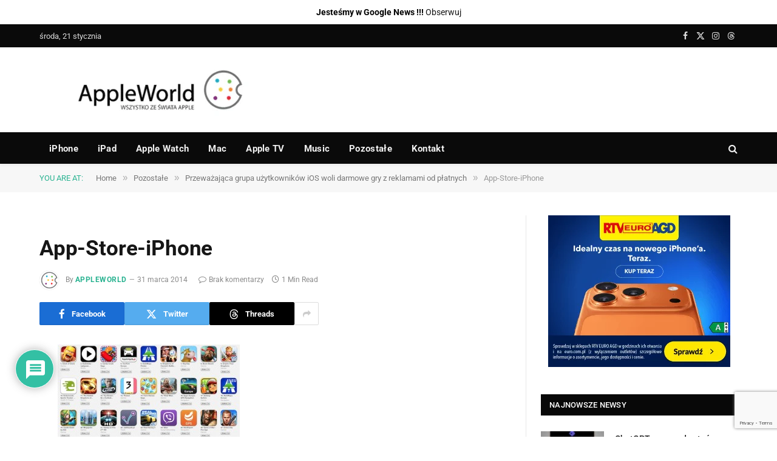

--- FILE ---
content_type: text/html; charset=utf-8
request_url: https://www.google.com/recaptcha/api2/anchor?ar=1&k=6LeSm8gZAAAAAKUb-gu1nKP9VLmloPf_M7-1g475&co=aHR0cHM6Ly9hcHBsZXdvcmxkLnBsOjQ0Mw..&hl=en&v=PoyoqOPhxBO7pBk68S4YbpHZ&size=invisible&anchor-ms=20000&execute-ms=30000&cb=br2i5itpp3t6
body_size: 48743
content:
<!DOCTYPE HTML><html dir="ltr" lang="en"><head><meta http-equiv="Content-Type" content="text/html; charset=UTF-8">
<meta http-equiv="X-UA-Compatible" content="IE=edge">
<title>reCAPTCHA</title>
<style type="text/css">
/* cyrillic-ext */
@font-face {
  font-family: 'Roboto';
  font-style: normal;
  font-weight: 400;
  font-stretch: 100%;
  src: url(//fonts.gstatic.com/s/roboto/v48/KFO7CnqEu92Fr1ME7kSn66aGLdTylUAMa3GUBHMdazTgWw.woff2) format('woff2');
  unicode-range: U+0460-052F, U+1C80-1C8A, U+20B4, U+2DE0-2DFF, U+A640-A69F, U+FE2E-FE2F;
}
/* cyrillic */
@font-face {
  font-family: 'Roboto';
  font-style: normal;
  font-weight: 400;
  font-stretch: 100%;
  src: url(//fonts.gstatic.com/s/roboto/v48/KFO7CnqEu92Fr1ME7kSn66aGLdTylUAMa3iUBHMdazTgWw.woff2) format('woff2');
  unicode-range: U+0301, U+0400-045F, U+0490-0491, U+04B0-04B1, U+2116;
}
/* greek-ext */
@font-face {
  font-family: 'Roboto';
  font-style: normal;
  font-weight: 400;
  font-stretch: 100%;
  src: url(//fonts.gstatic.com/s/roboto/v48/KFO7CnqEu92Fr1ME7kSn66aGLdTylUAMa3CUBHMdazTgWw.woff2) format('woff2');
  unicode-range: U+1F00-1FFF;
}
/* greek */
@font-face {
  font-family: 'Roboto';
  font-style: normal;
  font-weight: 400;
  font-stretch: 100%;
  src: url(//fonts.gstatic.com/s/roboto/v48/KFO7CnqEu92Fr1ME7kSn66aGLdTylUAMa3-UBHMdazTgWw.woff2) format('woff2');
  unicode-range: U+0370-0377, U+037A-037F, U+0384-038A, U+038C, U+038E-03A1, U+03A3-03FF;
}
/* math */
@font-face {
  font-family: 'Roboto';
  font-style: normal;
  font-weight: 400;
  font-stretch: 100%;
  src: url(//fonts.gstatic.com/s/roboto/v48/KFO7CnqEu92Fr1ME7kSn66aGLdTylUAMawCUBHMdazTgWw.woff2) format('woff2');
  unicode-range: U+0302-0303, U+0305, U+0307-0308, U+0310, U+0312, U+0315, U+031A, U+0326-0327, U+032C, U+032F-0330, U+0332-0333, U+0338, U+033A, U+0346, U+034D, U+0391-03A1, U+03A3-03A9, U+03B1-03C9, U+03D1, U+03D5-03D6, U+03F0-03F1, U+03F4-03F5, U+2016-2017, U+2034-2038, U+203C, U+2040, U+2043, U+2047, U+2050, U+2057, U+205F, U+2070-2071, U+2074-208E, U+2090-209C, U+20D0-20DC, U+20E1, U+20E5-20EF, U+2100-2112, U+2114-2115, U+2117-2121, U+2123-214F, U+2190, U+2192, U+2194-21AE, U+21B0-21E5, U+21F1-21F2, U+21F4-2211, U+2213-2214, U+2216-22FF, U+2308-230B, U+2310, U+2319, U+231C-2321, U+2336-237A, U+237C, U+2395, U+239B-23B7, U+23D0, U+23DC-23E1, U+2474-2475, U+25AF, U+25B3, U+25B7, U+25BD, U+25C1, U+25CA, U+25CC, U+25FB, U+266D-266F, U+27C0-27FF, U+2900-2AFF, U+2B0E-2B11, U+2B30-2B4C, U+2BFE, U+3030, U+FF5B, U+FF5D, U+1D400-1D7FF, U+1EE00-1EEFF;
}
/* symbols */
@font-face {
  font-family: 'Roboto';
  font-style: normal;
  font-weight: 400;
  font-stretch: 100%;
  src: url(//fonts.gstatic.com/s/roboto/v48/KFO7CnqEu92Fr1ME7kSn66aGLdTylUAMaxKUBHMdazTgWw.woff2) format('woff2');
  unicode-range: U+0001-000C, U+000E-001F, U+007F-009F, U+20DD-20E0, U+20E2-20E4, U+2150-218F, U+2190, U+2192, U+2194-2199, U+21AF, U+21E6-21F0, U+21F3, U+2218-2219, U+2299, U+22C4-22C6, U+2300-243F, U+2440-244A, U+2460-24FF, U+25A0-27BF, U+2800-28FF, U+2921-2922, U+2981, U+29BF, U+29EB, U+2B00-2BFF, U+4DC0-4DFF, U+FFF9-FFFB, U+10140-1018E, U+10190-1019C, U+101A0, U+101D0-101FD, U+102E0-102FB, U+10E60-10E7E, U+1D2C0-1D2D3, U+1D2E0-1D37F, U+1F000-1F0FF, U+1F100-1F1AD, U+1F1E6-1F1FF, U+1F30D-1F30F, U+1F315, U+1F31C, U+1F31E, U+1F320-1F32C, U+1F336, U+1F378, U+1F37D, U+1F382, U+1F393-1F39F, U+1F3A7-1F3A8, U+1F3AC-1F3AF, U+1F3C2, U+1F3C4-1F3C6, U+1F3CA-1F3CE, U+1F3D4-1F3E0, U+1F3ED, U+1F3F1-1F3F3, U+1F3F5-1F3F7, U+1F408, U+1F415, U+1F41F, U+1F426, U+1F43F, U+1F441-1F442, U+1F444, U+1F446-1F449, U+1F44C-1F44E, U+1F453, U+1F46A, U+1F47D, U+1F4A3, U+1F4B0, U+1F4B3, U+1F4B9, U+1F4BB, U+1F4BF, U+1F4C8-1F4CB, U+1F4D6, U+1F4DA, U+1F4DF, U+1F4E3-1F4E6, U+1F4EA-1F4ED, U+1F4F7, U+1F4F9-1F4FB, U+1F4FD-1F4FE, U+1F503, U+1F507-1F50B, U+1F50D, U+1F512-1F513, U+1F53E-1F54A, U+1F54F-1F5FA, U+1F610, U+1F650-1F67F, U+1F687, U+1F68D, U+1F691, U+1F694, U+1F698, U+1F6AD, U+1F6B2, U+1F6B9-1F6BA, U+1F6BC, U+1F6C6-1F6CF, U+1F6D3-1F6D7, U+1F6E0-1F6EA, U+1F6F0-1F6F3, U+1F6F7-1F6FC, U+1F700-1F7FF, U+1F800-1F80B, U+1F810-1F847, U+1F850-1F859, U+1F860-1F887, U+1F890-1F8AD, U+1F8B0-1F8BB, U+1F8C0-1F8C1, U+1F900-1F90B, U+1F93B, U+1F946, U+1F984, U+1F996, U+1F9E9, U+1FA00-1FA6F, U+1FA70-1FA7C, U+1FA80-1FA89, U+1FA8F-1FAC6, U+1FACE-1FADC, U+1FADF-1FAE9, U+1FAF0-1FAF8, U+1FB00-1FBFF;
}
/* vietnamese */
@font-face {
  font-family: 'Roboto';
  font-style: normal;
  font-weight: 400;
  font-stretch: 100%;
  src: url(//fonts.gstatic.com/s/roboto/v48/KFO7CnqEu92Fr1ME7kSn66aGLdTylUAMa3OUBHMdazTgWw.woff2) format('woff2');
  unicode-range: U+0102-0103, U+0110-0111, U+0128-0129, U+0168-0169, U+01A0-01A1, U+01AF-01B0, U+0300-0301, U+0303-0304, U+0308-0309, U+0323, U+0329, U+1EA0-1EF9, U+20AB;
}
/* latin-ext */
@font-face {
  font-family: 'Roboto';
  font-style: normal;
  font-weight: 400;
  font-stretch: 100%;
  src: url(//fonts.gstatic.com/s/roboto/v48/KFO7CnqEu92Fr1ME7kSn66aGLdTylUAMa3KUBHMdazTgWw.woff2) format('woff2');
  unicode-range: U+0100-02BA, U+02BD-02C5, U+02C7-02CC, U+02CE-02D7, U+02DD-02FF, U+0304, U+0308, U+0329, U+1D00-1DBF, U+1E00-1E9F, U+1EF2-1EFF, U+2020, U+20A0-20AB, U+20AD-20C0, U+2113, U+2C60-2C7F, U+A720-A7FF;
}
/* latin */
@font-face {
  font-family: 'Roboto';
  font-style: normal;
  font-weight: 400;
  font-stretch: 100%;
  src: url(//fonts.gstatic.com/s/roboto/v48/KFO7CnqEu92Fr1ME7kSn66aGLdTylUAMa3yUBHMdazQ.woff2) format('woff2');
  unicode-range: U+0000-00FF, U+0131, U+0152-0153, U+02BB-02BC, U+02C6, U+02DA, U+02DC, U+0304, U+0308, U+0329, U+2000-206F, U+20AC, U+2122, U+2191, U+2193, U+2212, U+2215, U+FEFF, U+FFFD;
}
/* cyrillic-ext */
@font-face {
  font-family: 'Roboto';
  font-style: normal;
  font-weight: 500;
  font-stretch: 100%;
  src: url(//fonts.gstatic.com/s/roboto/v48/KFO7CnqEu92Fr1ME7kSn66aGLdTylUAMa3GUBHMdazTgWw.woff2) format('woff2');
  unicode-range: U+0460-052F, U+1C80-1C8A, U+20B4, U+2DE0-2DFF, U+A640-A69F, U+FE2E-FE2F;
}
/* cyrillic */
@font-face {
  font-family: 'Roboto';
  font-style: normal;
  font-weight: 500;
  font-stretch: 100%;
  src: url(//fonts.gstatic.com/s/roboto/v48/KFO7CnqEu92Fr1ME7kSn66aGLdTylUAMa3iUBHMdazTgWw.woff2) format('woff2');
  unicode-range: U+0301, U+0400-045F, U+0490-0491, U+04B0-04B1, U+2116;
}
/* greek-ext */
@font-face {
  font-family: 'Roboto';
  font-style: normal;
  font-weight: 500;
  font-stretch: 100%;
  src: url(//fonts.gstatic.com/s/roboto/v48/KFO7CnqEu92Fr1ME7kSn66aGLdTylUAMa3CUBHMdazTgWw.woff2) format('woff2');
  unicode-range: U+1F00-1FFF;
}
/* greek */
@font-face {
  font-family: 'Roboto';
  font-style: normal;
  font-weight: 500;
  font-stretch: 100%;
  src: url(//fonts.gstatic.com/s/roboto/v48/KFO7CnqEu92Fr1ME7kSn66aGLdTylUAMa3-UBHMdazTgWw.woff2) format('woff2');
  unicode-range: U+0370-0377, U+037A-037F, U+0384-038A, U+038C, U+038E-03A1, U+03A3-03FF;
}
/* math */
@font-face {
  font-family: 'Roboto';
  font-style: normal;
  font-weight: 500;
  font-stretch: 100%;
  src: url(//fonts.gstatic.com/s/roboto/v48/KFO7CnqEu92Fr1ME7kSn66aGLdTylUAMawCUBHMdazTgWw.woff2) format('woff2');
  unicode-range: U+0302-0303, U+0305, U+0307-0308, U+0310, U+0312, U+0315, U+031A, U+0326-0327, U+032C, U+032F-0330, U+0332-0333, U+0338, U+033A, U+0346, U+034D, U+0391-03A1, U+03A3-03A9, U+03B1-03C9, U+03D1, U+03D5-03D6, U+03F0-03F1, U+03F4-03F5, U+2016-2017, U+2034-2038, U+203C, U+2040, U+2043, U+2047, U+2050, U+2057, U+205F, U+2070-2071, U+2074-208E, U+2090-209C, U+20D0-20DC, U+20E1, U+20E5-20EF, U+2100-2112, U+2114-2115, U+2117-2121, U+2123-214F, U+2190, U+2192, U+2194-21AE, U+21B0-21E5, U+21F1-21F2, U+21F4-2211, U+2213-2214, U+2216-22FF, U+2308-230B, U+2310, U+2319, U+231C-2321, U+2336-237A, U+237C, U+2395, U+239B-23B7, U+23D0, U+23DC-23E1, U+2474-2475, U+25AF, U+25B3, U+25B7, U+25BD, U+25C1, U+25CA, U+25CC, U+25FB, U+266D-266F, U+27C0-27FF, U+2900-2AFF, U+2B0E-2B11, U+2B30-2B4C, U+2BFE, U+3030, U+FF5B, U+FF5D, U+1D400-1D7FF, U+1EE00-1EEFF;
}
/* symbols */
@font-face {
  font-family: 'Roboto';
  font-style: normal;
  font-weight: 500;
  font-stretch: 100%;
  src: url(//fonts.gstatic.com/s/roboto/v48/KFO7CnqEu92Fr1ME7kSn66aGLdTylUAMaxKUBHMdazTgWw.woff2) format('woff2');
  unicode-range: U+0001-000C, U+000E-001F, U+007F-009F, U+20DD-20E0, U+20E2-20E4, U+2150-218F, U+2190, U+2192, U+2194-2199, U+21AF, U+21E6-21F0, U+21F3, U+2218-2219, U+2299, U+22C4-22C6, U+2300-243F, U+2440-244A, U+2460-24FF, U+25A0-27BF, U+2800-28FF, U+2921-2922, U+2981, U+29BF, U+29EB, U+2B00-2BFF, U+4DC0-4DFF, U+FFF9-FFFB, U+10140-1018E, U+10190-1019C, U+101A0, U+101D0-101FD, U+102E0-102FB, U+10E60-10E7E, U+1D2C0-1D2D3, U+1D2E0-1D37F, U+1F000-1F0FF, U+1F100-1F1AD, U+1F1E6-1F1FF, U+1F30D-1F30F, U+1F315, U+1F31C, U+1F31E, U+1F320-1F32C, U+1F336, U+1F378, U+1F37D, U+1F382, U+1F393-1F39F, U+1F3A7-1F3A8, U+1F3AC-1F3AF, U+1F3C2, U+1F3C4-1F3C6, U+1F3CA-1F3CE, U+1F3D4-1F3E0, U+1F3ED, U+1F3F1-1F3F3, U+1F3F5-1F3F7, U+1F408, U+1F415, U+1F41F, U+1F426, U+1F43F, U+1F441-1F442, U+1F444, U+1F446-1F449, U+1F44C-1F44E, U+1F453, U+1F46A, U+1F47D, U+1F4A3, U+1F4B0, U+1F4B3, U+1F4B9, U+1F4BB, U+1F4BF, U+1F4C8-1F4CB, U+1F4D6, U+1F4DA, U+1F4DF, U+1F4E3-1F4E6, U+1F4EA-1F4ED, U+1F4F7, U+1F4F9-1F4FB, U+1F4FD-1F4FE, U+1F503, U+1F507-1F50B, U+1F50D, U+1F512-1F513, U+1F53E-1F54A, U+1F54F-1F5FA, U+1F610, U+1F650-1F67F, U+1F687, U+1F68D, U+1F691, U+1F694, U+1F698, U+1F6AD, U+1F6B2, U+1F6B9-1F6BA, U+1F6BC, U+1F6C6-1F6CF, U+1F6D3-1F6D7, U+1F6E0-1F6EA, U+1F6F0-1F6F3, U+1F6F7-1F6FC, U+1F700-1F7FF, U+1F800-1F80B, U+1F810-1F847, U+1F850-1F859, U+1F860-1F887, U+1F890-1F8AD, U+1F8B0-1F8BB, U+1F8C0-1F8C1, U+1F900-1F90B, U+1F93B, U+1F946, U+1F984, U+1F996, U+1F9E9, U+1FA00-1FA6F, U+1FA70-1FA7C, U+1FA80-1FA89, U+1FA8F-1FAC6, U+1FACE-1FADC, U+1FADF-1FAE9, U+1FAF0-1FAF8, U+1FB00-1FBFF;
}
/* vietnamese */
@font-face {
  font-family: 'Roboto';
  font-style: normal;
  font-weight: 500;
  font-stretch: 100%;
  src: url(//fonts.gstatic.com/s/roboto/v48/KFO7CnqEu92Fr1ME7kSn66aGLdTylUAMa3OUBHMdazTgWw.woff2) format('woff2');
  unicode-range: U+0102-0103, U+0110-0111, U+0128-0129, U+0168-0169, U+01A0-01A1, U+01AF-01B0, U+0300-0301, U+0303-0304, U+0308-0309, U+0323, U+0329, U+1EA0-1EF9, U+20AB;
}
/* latin-ext */
@font-face {
  font-family: 'Roboto';
  font-style: normal;
  font-weight: 500;
  font-stretch: 100%;
  src: url(//fonts.gstatic.com/s/roboto/v48/KFO7CnqEu92Fr1ME7kSn66aGLdTylUAMa3KUBHMdazTgWw.woff2) format('woff2');
  unicode-range: U+0100-02BA, U+02BD-02C5, U+02C7-02CC, U+02CE-02D7, U+02DD-02FF, U+0304, U+0308, U+0329, U+1D00-1DBF, U+1E00-1E9F, U+1EF2-1EFF, U+2020, U+20A0-20AB, U+20AD-20C0, U+2113, U+2C60-2C7F, U+A720-A7FF;
}
/* latin */
@font-face {
  font-family: 'Roboto';
  font-style: normal;
  font-weight: 500;
  font-stretch: 100%;
  src: url(//fonts.gstatic.com/s/roboto/v48/KFO7CnqEu92Fr1ME7kSn66aGLdTylUAMa3yUBHMdazQ.woff2) format('woff2');
  unicode-range: U+0000-00FF, U+0131, U+0152-0153, U+02BB-02BC, U+02C6, U+02DA, U+02DC, U+0304, U+0308, U+0329, U+2000-206F, U+20AC, U+2122, U+2191, U+2193, U+2212, U+2215, U+FEFF, U+FFFD;
}
/* cyrillic-ext */
@font-face {
  font-family: 'Roboto';
  font-style: normal;
  font-weight: 900;
  font-stretch: 100%;
  src: url(//fonts.gstatic.com/s/roboto/v48/KFO7CnqEu92Fr1ME7kSn66aGLdTylUAMa3GUBHMdazTgWw.woff2) format('woff2');
  unicode-range: U+0460-052F, U+1C80-1C8A, U+20B4, U+2DE0-2DFF, U+A640-A69F, U+FE2E-FE2F;
}
/* cyrillic */
@font-face {
  font-family: 'Roboto';
  font-style: normal;
  font-weight: 900;
  font-stretch: 100%;
  src: url(//fonts.gstatic.com/s/roboto/v48/KFO7CnqEu92Fr1ME7kSn66aGLdTylUAMa3iUBHMdazTgWw.woff2) format('woff2');
  unicode-range: U+0301, U+0400-045F, U+0490-0491, U+04B0-04B1, U+2116;
}
/* greek-ext */
@font-face {
  font-family: 'Roboto';
  font-style: normal;
  font-weight: 900;
  font-stretch: 100%;
  src: url(//fonts.gstatic.com/s/roboto/v48/KFO7CnqEu92Fr1ME7kSn66aGLdTylUAMa3CUBHMdazTgWw.woff2) format('woff2');
  unicode-range: U+1F00-1FFF;
}
/* greek */
@font-face {
  font-family: 'Roboto';
  font-style: normal;
  font-weight: 900;
  font-stretch: 100%;
  src: url(//fonts.gstatic.com/s/roboto/v48/KFO7CnqEu92Fr1ME7kSn66aGLdTylUAMa3-UBHMdazTgWw.woff2) format('woff2');
  unicode-range: U+0370-0377, U+037A-037F, U+0384-038A, U+038C, U+038E-03A1, U+03A3-03FF;
}
/* math */
@font-face {
  font-family: 'Roboto';
  font-style: normal;
  font-weight: 900;
  font-stretch: 100%;
  src: url(//fonts.gstatic.com/s/roboto/v48/KFO7CnqEu92Fr1ME7kSn66aGLdTylUAMawCUBHMdazTgWw.woff2) format('woff2');
  unicode-range: U+0302-0303, U+0305, U+0307-0308, U+0310, U+0312, U+0315, U+031A, U+0326-0327, U+032C, U+032F-0330, U+0332-0333, U+0338, U+033A, U+0346, U+034D, U+0391-03A1, U+03A3-03A9, U+03B1-03C9, U+03D1, U+03D5-03D6, U+03F0-03F1, U+03F4-03F5, U+2016-2017, U+2034-2038, U+203C, U+2040, U+2043, U+2047, U+2050, U+2057, U+205F, U+2070-2071, U+2074-208E, U+2090-209C, U+20D0-20DC, U+20E1, U+20E5-20EF, U+2100-2112, U+2114-2115, U+2117-2121, U+2123-214F, U+2190, U+2192, U+2194-21AE, U+21B0-21E5, U+21F1-21F2, U+21F4-2211, U+2213-2214, U+2216-22FF, U+2308-230B, U+2310, U+2319, U+231C-2321, U+2336-237A, U+237C, U+2395, U+239B-23B7, U+23D0, U+23DC-23E1, U+2474-2475, U+25AF, U+25B3, U+25B7, U+25BD, U+25C1, U+25CA, U+25CC, U+25FB, U+266D-266F, U+27C0-27FF, U+2900-2AFF, U+2B0E-2B11, U+2B30-2B4C, U+2BFE, U+3030, U+FF5B, U+FF5D, U+1D400-1D7FF, U+1EE00-1EEFF;
}
/* symbols */
@font-face {
  font-family: 'Roboto';
  font-style: normal;
  font-weight: 900;
  font-stretch: 100%;
  src: url(//fonts.gstatic.com/s/roboto/v48/KFO7CnqEu92Fr1ME7kSn66aGLdTylUAMaxKUBHMdazTgWw.woff2) format('woff2');
  unicode-range: U+0001-000C, U+000E-001F, U+007F-009F, U+20DD-20E0, U+20E2-20E4, U+2150-218F, U+2190, U+2192, U+2194-2199, U+21AF, U+21E6-21F0, U+21F3, U+2218-2219, U+2299, U+22C4-22C6, U+2300-243F, U+2440-244A, U+2460-24FF, U+25A0-27BF, U+2800-28FF, U+2921-2922, U+2981, U+29BF, U+29EB, U+2B00-2BFF, U+4DC0-4DFF, U+FFF9-FFFB, U+10140-1018E, U+10190-1019C, U+101A0, U+101D0-101FD, U+102E0-102FB, U+10E60-10E7E, U+1D2C0-1D2D3, U+1D2E0-1D37F, U+1F000-1F0FF, U+1F100-1F1AD, U+1F1E6-1F1FF, U+1F30D-1F30F, U+1F315, U+1F31C, U+1F31E, U+1F320-1F32C, U+1F336, U+1F378, U+1F37D, U+1F382, U+1F393-1F39F, U+1F3A7-1F3A8, U+1F3AC-1F3AF, U+1F3C2, U+1F3C4-1F3C6, U+1F3CA-1F3CE, U+1F3D4-1F3E0, U+1F3ED, U+1F3F1-1F3F3, U+1F3F5-1F3F7, U+1F408, U+1F415, U+1F41F, U+1F426, U+1F43F, U+1F441-1F442, U+1F444, U+1F446-1F449, U+1F44C-1F44E, U+1F453, U+1F46A, U+1F47D, U+1F4A3, U+1F4B0, U+1F4B3, U+1F4B9, U+1F4BB, U+1F4BF, U+1F4C8-1F4CB, U+1F4D6, U+1F4DA, U+1F4DF, U+1F4E3-1F4E6, U+1F4EA-1F4ED, U+1F4F7, U+1F4F9-1F4FB, U+1F4FD-1F4FE, U+1F503, U+1F507-1F50B, U+1F50D, U+1F512-1F513, U+1F53E-1F54A, U+1F54F-1F5FA, U+1F610, U+1F650-1F67F, U+1F687, U+1F68D, U+1F691, U+1F694, U+1F698, U+1F6AD, U+1F6B2, U+1F6B9-1F6BA, U+1F6BC, U+1F6C6-1F6CF, U+1F6D3-1F6D7, U+1F6E0-1F6EA, U+1F6F0-1F6F3, U+1F6F7-1F6FC, U+1F700-1F7FF, U+1F800-1F80B, U+1F810-1F847, U+1F850-1F859, U+1F860-1F887, U+1F890-1F8AD, U+1F8B0-1F8BB, U+1F8C0-1F8C1, U+1F900-1F90B, U+1F93B, U+1F946, U+1F984, U+1F996, U+1F9E9, U+1FA00-1FA6F, U+1FA70-1FA7C, U+1FA80-1FA89, U+1FA8F-1FAC6, U+1FACE-1FADC, U+1FADF-1FAE9, U+1FAF0-1FAF8, U+1FB00-1FBFF;
}
/* vietnamese */
@font-face {
  font-family: 'Roboto';
  font-style: normal;
  font-weight: 900;
  font-stretch: 100%;
  src: url(//fonts.gstatic.com/s/roboto/v48/KFO7CnqEu92Fr1ME7kSn66aGLdTylUAMa3OUBHMdazTgWw.woff2) format('woff2');
  unicode-range: U+0102-0103, U+0110-0111, U+0128-0129, U+0168-0169, U+01A0-01A1, U+01AF-01B0, U+0300-0301, U+0303-0304, U+0308-0309, U+0323, U+0329, U+1EA0-1EF9, U+20AB;
}
/* latin-ext */
@font-face {
  font-family: 'Roboto';
  font-style: normal;
  font-weight: 900;
  font-stretch: 100%;
  src: url(//fonts.gstatic.com/s/roboto/v48/KFO7CnqEu92Fr1ME7kSn66aGLdTylUAMa3KUBHMdazTgWw.woff2) format('woff2');
  unicode-range: U+0100-02BA, U+02BD-02C5, U+02C7-02CC, U+02CE-02D7, U+02DD-02FF, U+0304, U+0308, U+0329, U+1D00-1DBF, U+1E00-1E9F, U+1EF2-1EFF, U+2020, U+20A0-20AB, U+20AD-20C0, U+2113, U+2C60-2C7F, U+A720-A7FF;
}
/* latin */
@font-face {
  font-family: 'Roboto';
  font-style: normal;
  font-weight: 900;
  font-stretch: 100%;
  src: url(//fonts.gstatic.com/s/roboto/v48/KFO7CnqEu92Fr1ME7kSn66aGLdTylUAMa3yUBHMdazQ.woff2) format('woff2');
  unicode-range: U+0000-00FF, U+0131, U+0152-0153, U+02BB-02BC, U+02C6, U+02DA, U+02DC, U+0304, U+0308, U+0329, U+2000-206F, U+20AC, U+2122, U+2191, U+2193, U+2212, U+2215, U+FEFF, U+FFFD;
}

</style>
<link rel="stylesheet" type="text/css" href="https://www.gstatic.com/recaptcha/releases/PoyoqOPhxBO7pBk68S4YbpHZ/styles__ltr.css">
<script nonce="_P7B1GJeC9ogehjaihfZNw" type="text/javascript">window['__recaptcha_api'] = 'https://www.google.com/recaptcha/api2/';</script>
<script type="text/javascript" src="https://www.gstatic.com/recaptcha/releases/PoyoqOPhxBO7pBk68S4YbpHZ/recaptcha__en.js" nonce="_P7B1GJeC9ogehjaihfZNw">
      
    </script></head>
<body><div id="rc-anchor-alert" class="rc-anchor-alert"></div>
<input type="hidden" id="recaptcha-token" value="[base64]">
<script type="text/javascript" nonce="_P7B1GJeC9ogehjaihfZNw">
      recaptcha.anchor.Main.init("[\x22ainput\x22,[\x22bgdata\x22,\x22\x22,\[base64]/[base64]/MjU1Ong/[base64]/[base64]/[base64]/[base64]/[base64]/[base64]/[base64]/[base64]/[base64]/[base64]/[base64]/[base64]/[base64]/[base64]/[base64]\\u003d\x22,\[base64]\\u003d\x22,\x22w4/ChhXDuFIXMsO/wrdfVsO/w6DDtMKpwqtUK30DwobClMOWbgJcVjHCthQfY8O2S8KcKWJTw7rDswzDg8K4fcONcMKnNcOtSsKMJ8OTwr1JwpxFMADDgDYJKGnDsSvDvgEywrUuASV9RTUkJRfCvsKwasOPCsKmw7bDoS/CgxzDrMOKwqLDrWxEw6jCgcO7w4QLJMKeZsOHwo/CoDzCjR7DhD8HTsK1YHLDjQ5/IMKIw6kSw4xiecK6QAggw5rCoRF1bzs3w4PDhsK5Dy/[base64]/[base64]/DkcOMw5PCqTzCpMO0SFLDsWDCmBXCqxpUFMKJacKRWsKUXMKTw6J0QsKGdVFuwrpSI8KOw5HDsAkMFXFheWIWw5TDsMKNw7wueMOKFA8aVTZgcsKTCUtSEj9dBS9RwpQ+f8Onw7cgwq3CtcONwqx0ZT5FHsKew5h1wpjDn8O2TcOBQ8Olw5/CgsKdP1gxwqPCp8KCAMKgd8Kqwr7CosOaw4pMc2swfcOyRRt8L0Qjw6nCisKreEZTVnN3McK9wpxtw4N8w5Y8wqY/w6PCk2oqBcO3w6QdVMOEwq/DmAILw4XDl3jCusKmd0rCvsOQVTg6w75uw51Fw4paV8KMVcOnK2/Cv8O5H8KjTzIVf8ORwrY5w6BLL8OsXHopwpXCoEYyCcKPPEvDmnzDsMKdw7nCqVNdbMKkD8K9KDDDl8OSPQDCr8ObX0rCn8KNSUDDssKcKz7CvBfDlyPCtwvDnUnDhiEhwrfCiMO/RcKPw4AjwoRewqLCvMKBJGtJIQ5jwoPDhMKkw4YcwobCm2LCgBETAlrCisKXTgDDt8K0BlzDu8Khe0vDkQ3DpMOWBQDCvRnDpMKMwodufMOZLE9pw51dwovCjcKMw5x2Czk2w6HDrsKKCcOVwprDrMOMw7t3wpUvLRR/Mh/DjsKdLT/DqsO1wrPCq1vCiRLCoMKBDcKhwp5zwoPCkVpNIggsw7rChRjDhsKqw5bCpEYKwps/w7loQsOiwpLDgsOEBcKLwrcnw7pjw6g5cX9MNDXCvHvDs2rCtMOeMMKhOxg8w6g2OMOISSVww4zDhsKqYELCp8K1KWEUasOCfsOWGGTDgEZPw6VBPFbDuVowK0HCiMKNOMOnw6/Dp1MLw7UmwoA+wqLCuzJZwrLDhsOTw4hJwp7DgcK1w5kufMOcwq3DqTk8TMKbaMK5WzAwwqJqYwnDrcKOfMK9w5Y9UMKgWFTDpEjChcKWwq/Cn8K6wropHsKHecKdwqLDjMONw61qw5XDjRfCq8O7wrIaEiBmMjwiwqXCjsKBTcOuVMKfC2vCji3ClcOMw44nwr4uNMOZSDtvw5vCusO1SHVveAvCp8K+Ol3DvW1hbcOOLMOaZl4Bwp/DgcOhwpzDjAwoQsOWw7TChsK8w48rw79ywr15wr3DoMOmYsOOAsK0w4cYwogZAsKycTR/wpLDrRUQw5LCgB4kwpnDpH7ChU05w5DCtcOxwqgKCRfDjMKVw7wFOcKEU8K2wpdSIMKANRUrXH3CusK2VcKFZ8O8NTIEDMOlKcOHcmx3byvCtcOuwodoBMOCHQs0STEowr3DqcO+T0DDnCvDhgrDnjzDo8K8wococ8OUwp/CkmvCuMOuUQLDpl8CWQlNUsKUV8KPQTbDjy9bw6kgEjbCocKXw6nCkMOEDzIew7/[base64]/[base64]/[base64]/Cpl8Rw7XCm1PDqhrCpcOoIhfCt0sdw4rCglJhw4nDgMKxwoXDgB3CicKLw4Fgwr7CmGXCu8KNBTsPw6PDjQ7Dm8KgUMK3R8OGagnCsQBHTsK4TMOoCA7CtMOgw59IBSHDq0gZGsK7w7/DmsOELMOqCMK/KMK4w4TDvGrCuhrCoMOzesK2w5FzwrvDtE1gVRbCvAzCmFAMXFVfw5/DnVTCmcOMFxXCpsKJccKdXcKCbj/[base64]/Ds352wqnDsxLDscOrXUszB8ODw4PChMKRw5cbOMKow4LCtRPDpD7DlV4/w7NAal8/w59rwqwNwoAsGsOsSxTDpcOkcALDpUbCsF/[base64]/[base64]/DgcKJw4UYw5MCw6wyw78AwpXDmAtLw7HDhsKESmRSw6QMwoN5wpI4w40EWsK7wpnCvSpyM8KjCsOpw4fDqMKVGRfDvknCocOoRcKHJ0fDp8ODw4/DuMKFH0XDtFs3wr0ww47Cu1BSwo9uZADDkcKYP8OXwobCkgwswrkQfzvCjTDCoQ4FHsObAQfCgynDkFnDssKXfcK/ekjDvMOiPAwOWsKIXU7Ch8KaasOSdcO8woEbbh7DmsKlXcOKEcOuw7fDscK2wqfDnFXCtWQDMsOza0/DksKCwotRwr3CpMKdwqTCmzgBw4EWwr/CqEHDtSJVAC9uPMO4w73DvcOmLMKkfcOxasOUXSNEfytoAcOswoBqRhXDsMKbwqXCsnN+wrTCiUsQd8K6HDDCisKVw6XDmMK/Zw1sTMKFKGDDqlA9w4/DgsKFN8KOwovDpxrCuxDCvGrDkQPChcOjw7zDo8K4w7sswrrDrH7DicKnADl/w6YZw5HDt8Okw6fCpcOiwop6wrvDiMKiJWbCpWLCs3EnEsOVcsOhFW9kNlXDnn1lw6k1wqPDtEkswr4/w5NvCx3DqMOyworDpsOVCcOAHcONVnHDtUzDnGPCpcKTDFTCosKfDx0swrfCnzPCucKFwpPCmzLCpnMFwr8DUcO6VgoMwr4nYD/DmcKiw4lbw74JZhfDqVBLwpIKwrzCt0nDlMK0woV2cBnCtAjCicKxU8K7w7ZYw48jFcOVw5/ClVbDoDzDr8OvasOZeirDlgMxDcOQOwhEw4fCqMO5VRHDq8ONw5JOWCfDqMKzw7/DnsOfw4pKP2/[base64]/Dt8KRYU7DmxpjScOYwpDCqSnCpsK4w6xNBzjCkMK1w5nDu3A7w5DDjHLDpsOfw4PCsCPDulTDpcKHw59QAsOiHsK7w45ERkzCsWUwLsOQwqcpwqvDp3vDj1/Dg8Opwp7DmWDCscK5w47Di8KjVXRnDMKNwrLCm8KuT0bDulfCvsKJdVHCmcKbdMOIwpfDoCTDk8OewqrCkzFww5gnw5zCksOCwq/CtjZ3dhHDvmDDicKQNcKUBgNpOioUKcKBwqRbwqLChFoPw49Mw4NmGnFQw5kAGyHCnELDlzB5wrlZw5DCvsK+XcKXCwIWwpLChcOWIA1awqQAw5RMZjbDk8OHw4AIb8KhwpzCihRoM8OjwpDDoVIXwoA2CcO5cl7CoF7Cm8OEw7RNw5HCl8O5wr3Co8KYLy3DrMK/[base64]/DucOdfsKDwo/CgXrCh8O2NzcDJ8KCw5HCpicePADCh3TDiT0RwrXDgsKpOU/DtDxtUMO8wozDoX/DrMOkwp1Owp91dRlxPSNWw5TCssOUwpdZBT/DklvDiMKzw4nDlRLCq8OGCQbCksKvEcKCFsKvwozCpVfCjMOMw4LDrDXDjcO2wprDrcKGw6UXw74iZcOvQRrCpMKHw5rCrVzCvMKDw4vDpCkQEMO/w63DjyfCsHzClsKUK0jDqzTCisOPTV3ClwcrW8KLw5fDnQITLyjCtcKGwqcNeklvwo/DqzjCkXFbKQZgw4PDuVoYajkeKijDpAN4wobDmw/Cum3DrsOjwrXDjFthwo5ob8KswpPDg8OtwpzDkXwFw7F9w57DhMKEFHUEwpPDq8OnwoPChCHCj8OYIjQkwqB8fFEVw4nDsigfw6F7w4EFW8KbdFo/[base64]/CljpawrfCuzFGdcODwqcpR1/Dr8KMWXrDqsKiV8KZNcOHOsKqO17CusOkw4bCu8Osw4fCuQBnw7dBw5NDw4ITQ8O/w6QyDmHDl8OTSmnDuTghBF8NaiDCp8OVw73CucO0wpfCoVXDmw1ePynDmF92EsKmw5vDrcOEwozDm8OSAMK0YzvDhMKww4AhwpV/BsOuCcO3S8KKw6ROBFIRYMKlWMOuwqPCo2tQA23DlcOAfjhFV8KjUcOBFAV1DsKDwoJzw6RQDGfCs21Twp7DuS92XhVew7XDvsK2wotOKHbDucOcwosfTC9xw6NVw6lpI8OMcgrCgsKKwqfCrx0/[base64]/CuXkSw6PDpcKlwo4gB1jDo1XDrMOIA3TDksOXwoBJMcOcwrrDnzgbw5U9wqDCh8KQw59bwpVyIkrDiGwgw5FcwonDs8OYGEXCoXRKY1rDuMO2wokVwqTCmgbDlcO5w5DCoMKFPWwQwq9Yw58cNMOIYMKdw4zCisOIwr3CvcO2w6ccUR/[base64]/[base64]/DjxoVR8KuEhDCvELCkxI4w7dCw4nCgwTDqFjDiH7CoBMiSsOmGcOYKsO+QCHCk8OVwoEew73Cl8Omw4zDocOawpbDn8K2wq7DtcKsw58pUghFU3LCocKYLWV4w5wlw6AzwpbDhRDCusOQG0TCt0jCoQ/CjypBQi3Dmi4Jb3U4woMmw6YSdTDDrcOAw6/DqcOkNjV2w6ZwEcKCw7sRwpF4ecKAwoPDmU8Ew7gQwrbDhhQww5Z1woXCsgPDnVnDrcOIw4DCu8OIL8OvwoPCjmo4wo5jwrBnwpIQO8O1w58TVmBvVA/DtVfDqsKGw7zCqUHDm8KzQnfDrMKBw7PDlcOswofDo8OEwp07wplJwpNnWWNaw48FwrI2wo7Dg2vClkVEBwFRw4HCiytZw6/[base64]/[base64]/DvE4Uwr3DpsKKwr5FRcOvNETCg8KjSw7Dsy4Nw7JQwop1Wg3CoCpew4bCl8OpwpIpw7R5wpXCs20yXMK2wq5/wrVgwqljUxbCt27DjAt4w7zCrsKQw6zCiG8swqQ2MgnDjU/DuMK3fMOpwpXDnzLCpMOIw40twrIKwrVsDXDCgH4FE8O/wqQqc1bCqMKYwoxjw7I4MsKcdMK7DhhAwrhWw4pMw6Arw6RSw4lgwovDscKOFcKyUMOCwqxeRcK/asKwwrd8wrzCmsOvw4LDo07DucKlRSYFbcKSwr/DusOYc8Oww6nCjBMEw6wAw6FqwrfDuXXDrcKQaMO6eMK+ccOPI8OvFcOew5PCt2nDtsK9w67Cv27Dq0nDuCnCvlHCpMOVwoVDScOmEsK6fcKYw4xhw79bw4EJw4Rhw6kAwoFoI35BFsKdwqIIw4XCmwEtFC0Cw67Chnsiw7dmw6MRwrXCtcO7w7fCkDc/w4sMP8K2PMO5EMKJY8KjaxnCjhVebQBTwoHCq8Oqe8KFFCLDocKRbcOLw4ROwp/CjVfCj8OswpzCtwjCu8KXwr/DsHrDvUDCs8O8w5bDqsKmOsOENMKFw6dwOsKywog0w6/[base64]/MMOnw6jDkMKIw4fChcKiwqXDqDTCpcO/HMK6HsKiXcORw7kdPMO3wokJw5h1w7g1d2XDl8KQTcOFDg7DmsOQw7rCsHkIwoggBkoEwoPDuzHCiMKZw48FwpZbE2fCh8ONesOcVzgzIcOdw4bCkELDqFzCrcKyeMK5w75nw5bCiw4Nw5MHwofDhcO9UR07w6BxQsKoLcOMKnBkw4nDscOUQ3NrwoLCg0Mvw7pgTcK/wowew7lPw4w5DcKMw5sbw4U1YCJMSsOGw48Lw4XDjns7NXDClCsFwqzDpcOWwrUuwqnCggBZXcKxFcKAf2V1woZ0w7HClsOMPcOFw5czwoEKJMK1w4EAU0lDP8KBDMKLw6/DtsOwFcOXWj/Ds3V/OzwPXDVKwrTCqcOfCsKCJ8O/woLDpzDCiFzCkAQ6wohsw6rDllwNIE1pY8O+WDV/w5HDiH/CkcKqw4F2wrXCmMK/w6nCsMKSw6kCwrnCsHZww6/Cg8KCw4DDosO2wqPDlz0JwpxSw6DDi8OtwrPDvULCnsO4w5FdDiI7RVPDlloQTEzDqEHDlw1LacKsw7fDvG/Cl0xEOsK8w7NMCMKFLQTCqcKcwrpzKsOAeiHCs8O3woHDoMOcwoDCvyTCh18+axUkw4bDu8K5H8KzcV8Dd8Oqw6xbw4/CsMOfwp3Dm8KnwoHDgMKMDlnCo18PwrEWw6PDvcKBfDnCjD9qwoQfw4XDtcO4w63DnkZ9woPDlzAkwq5sD2fDg8Kow4XCrcOHDn1vb2kJwobCnMOlJHLDvRkXw4bCuXITwqfDjsKifkzCmEDCt1/Con3CmsKURcKewpkhC8K4YsOmw58NYcKHwp1iEMO7wrAkWDLDssOrScOjw5wLwppBMcOnwpHCusOsw4bCscOEXQosVV1cwrUNXUzCnUVSw4jCu0twcUPDq8K/GBMFBmjDvsOiw6wEw5rDjWnDgWrDtT3CvcKYXj0jOHs5LXguSMKgwqlnAg5neMOnbsOwPcOiw4whf1QjCgM6woDCnMOKaQ4LID3CkcKcw4YcwqrDjhpSwrgkAxlkdMKAwodXasKhEzp5wrbDpMOAwqQAwqtaw68RXsKxw6jCicOkYsOodGBbw7/CgMO9w5fDnVzDhwHCh8K2TMOWE0o4w5PCr8K/wqMCNiJZwp7DpnfCqsOaWcKDwrxIWzDDqCPCq0BMwoZOJxNjwrtuw6HDoMOHPGrCsAbCqMO4fwXCoDvDusKlwpllwojDr8OAKWPCr20QMDrDh8OMwpXDhMO4wrZzV8OAZcK/[base64]/DsOMw4EBGFAywoMrasK+wpDCocOxYh7CvMKOwqtWcjDCiCduwrdnwploC8K1wqLCvwtNT8Omw4kTwrTCjiXCncOHSsKzJ8OOXkjCpCXDv8ONw5TCsUk1UcOlwp/CksOSPCjDv8Khwps5wqDDvsOOEcOQw4TCtcK2wqXCjsOmw7LCkMKYfMO8w7/CvG5LGmHCpcKiw4bDgsOIFiQRLMK4dGRvwrogw4jDvcO6wonChXbCi00Hw5paIcK2BcOzGsKrw5Y+w4zDt1htw79kw5/Do8Oswrs9w512wonDt8KjZBsjwqtzHsKdaMOVXsOwbCvDtw8vWMOdw57CjcKzwrd8w5EOwqZrw5ZowpkKIgTDiFgEV2PCv8KIw7cBA8O9wpwkw6PCpBLCmwoGw6TDrcOYw6QHw7MzM8OKw48NEkttZsKJbT/DljDCgsOxwr9AwoFlwrTCiArCpyYCXGQADcOtw4HCqMOow6dtaEMGw7c2JkjDqWoDMVE5w49kw6tkCsOsEMKlNCLCmcOib8OtKMKjZWrDpQxhdzYHwrp0wo5qPR0OZVo6w4/[base64]/az0+GMKjwrN4w5/[base64]/[base64]/CpsKcw4zDn8KtMwjDucKJPx3DpWPCrUXCjsKJwqgJWsOHC31/E1R9NXRuw4bDuxdbw7XDsH7CtMOPwqM3wonCvUovegHDhEVmH0nCmW8uw4wvWjvCv8Ofw6jDqAxtw7Rjw6HDmMKcwoXCqn/CtMOAwq4qwpTCnsOOecK3ERU1w6A/LcK9YMKdQyBHU8Kfwp/CtjTDvVVJwoR+I8KawrPDscO3w4p4a8O3w7/CuFrCmFIVXmoCw6l6DWfCjsKGw75POgBGel1ZwpVRw60ND8KxBRBawrIYw5RvVRrDqMOUwrdUw7fCm2lPRsOhR31cSsO8w7fDlsOgIcK4XcO8XMO8w7QbClZfwoxRfmDCsAbCscKVw5Y/wpcSwrZ5EQ/ChcO+RzY+w4nDnMK6w591wo7DlMOCwo8aLisOw6MxwobCgcKGcsOxwo9wUsKyw6cXCsOIw5hRCQ3CngHChxrCm8KOd8Otw73DjRAnw5QLw7UQwpdMw59pw7ZfwqEuwpzCqjbCjBXChjTCtkAcwrdRW8KWwrJENzIcAnMxw69vwoAnwoPCqXxoNcKyX8K0fcO9wr/Dk0RwS8OQw7rCh8Ohw5PCncK2wo7DslVxwrUHPDDCocKtwrVPM8KgfEB6wqAkasO5wrHCvmsIw7nCuGnDhsO5w7AZDRHDo8K8wqYydTjDkMOsLsOWVMOjw7Mbw6cbC0/[base64]/[base64]/DusKtd8OaYCk+w5PCiVnCvUB8L8KPfxdFw4PCm8KZwrvCnGFxw4ZawoTDun3DnBLCpMOPwoPClRxCVcKmwrnClA/ChDk0w7hiw6HDkMOnPz9Gw6g8wobDkcOuw55MEk7DjMOMDMO/CMKYDmQSdCwJR8Oew7UeExLCi8KuY8KGaMKtw6bDmsOZwrVqOsKxEcKiEURgVcKlcsK0GMKaw6g3DcOVw7TDocK/VG/[base64]/wrw2w48Dw6goYD3DnHoyI8OxwpnCnRPChgJrIBTCpcOfScKdw57Dj1LDtyhTw4MQw77CuTbDqxvCpMOWCcOewqkzPV/CosOtEcKkMsKJXsO8QcO1EMKkw7zCqFgow5ZQcBcEwo9Rw4EXNFgHH8KOLMK2w4nDm8K2c1/Csy1sQz7Djw7CjVfCocKkYcKXTRrDggNNMsK2wpbDgsODw7M2UmtkwpsEWh3CiXFiwrRXw7V2wovCvGPDpMOgwoLDj0bDpnVFwpPDi8K7eMONHWXDusKcw5s7wrLCgnEMXcKtHMK9wosXw7MswqEtL8KLRDU/wonDoMKcw4DDlEnDvsKSw6M+wpISVXtAwopKKnduZcKFwpPDtG7CuMO8CsOTw59/wojDm0FCwp/[base64]/DqcOxw4podMK0w5XDnAREGMKGwr3CtnHCuMKIcVtkf8OTDsKFw5tpJsKRwp8hdSU8w6kPwqwgw43CqRzDq8OIOid7wpA7w7Vcwp1Aw5cGM8Kie8O4acKBwo8kwogmwrfDvmcuwoJqw5LClyHCmCEGVQ97w4J0PsOXwp/[base64]/DncOhIcOMwpJTJyXCjWfCrB5Fw6rDsgbDj8OwwrZTGTR9HTJiAyg2GMOnw74meU3DqcOFw5LDicOOw6rDkWXDpcKyw7zDrcOEw5MwS1/DgkMEw6HDkMOQAMOCw7vCsjDCmUdBw7sUwpRAaMOjwq/Cv8OxVilNNCfDpRQJwqrDhsKhw7l8byfDiVcBw6VwRsODwpHCm3cHw79bc8O3wrgAwrIrUT9vwogALhcZLDLChMK3w7s3w5XCs1FnBsKiRsKUwqQUOR/ChyAdw7QyRsOEwr5KEh/DiMOEwr8/[base64]/DgMKTCsKYwrjDtg9GbETDncOZw7A2woplwoQuw6zClBEDUDpIAEJtR8O/[base64]/DhmhiBQxrDcKtecKkwpbCn1o2KjTCrcKqw4DDjy/DusKaw7LCsBpfw5F6esOLETxRdcO2Y8Oyw77CqzLCuVQ/I0DCscKrMD9zVl1Ew6/DiMOcEcONw60Nw48NHmh5esOaQcKvw67DnMOaGMKjwoo+w7PDkynDo8Osw7bDsl0Uw7k+w4PDq8K8d0kNBMOhEcKhc8O8wp52w603Ig3Dh1EOVcKxwqcTwoTDszfChRDDuTzCksO4wo/CtsOQWAo7U8KSw7PDssOLw5rCosK6MmTCuG/Ds8OJZMK7w793wpPCncOhwrgDw6hTR24sw6/Di8KNPsOyw4gbwpfDsUrCuFHClsOmw6zDrcOyUMKwwpk2wpjCm8Oww59uwrLDqgrDghDDoEIzwqvCmi7CqWVJEsKlUcKkw7Z4w7vDo8OEHsKUCVltVMOhwrrDtsO9w5bDgcKew5TCtcOnOsKeTTDCgFfDksOKwrLCo8Ojw5/[base64]/w7s0wpHCrATDvSRyDsKzwqTCr8K4w5Y3TsOvw7vCr8OiEEjDjT3DlTLDlAsFdGHDqcOuwqNxGk7Dr1RzNHACwqc5w6/CpEl1MMOrw6ZKIsOheR4vwrkAMcKIw78mwpRWGE5FTMOUwp9lZ17DmMKXJsKww5sFK8OiwqEOXGbDq2fCkl3DkjvDgE9iw7wvXcOxwromw58vWBjCmcOrF8K6w5vDvWHDgz1Mw7nDjkTDnkzDucKmw6zCo2lNfS/CqsOWwpMuw4ghNsKWbGjCmsKsw7fDpRUIXW/ChMO9wq1ACmDCvsOsw7lcw7PCucObfHpZdMK9w5NSwoTDjcO5esKnw7rCucKnw5FGWk9vwrzCkCbCqMKzwoDChcKVEMO+wqvCkDFUw7jCh2YEwpXCvV4swoktwoPDgmI+wq5kw6bChsKSJjnDh1HDniTDt1hHw4zDtknCvSrDox7DpMKRw5PChwUlV8O/[base64]/DiMOsDMO4w73CjsOkRsK8O0PDpCLDvxfCvzfDkcOiwqjDk8Ojw4jCjCpxPCB0bcK9w7bCijpXwoVtegjDtGbDhMO9wrDCrSHDlF7CrMK+w77DmsKkw57DiiQ9D8OnV8OrIDXDlCXDh2PDl8KZazXCrhlCwqJWw77CvcKxCVh/[base64]/[base64]/Coz7Dr8KQZkwNwo9+w7knw7LCim5jw53CvcKAwosuH8OFwpPCtQANwrB4Rk/[base64]/N8OwQMK/[base64]/[base64]/DtcOow7HDucK0fsOjJ8Oaw4hIwpk2OXl1ZcOoVcO/wrATX3JaM1oPOsKuZVlLDgTCgsKVw54mwogfGzTDjsOvUsOiJ8Khw4/DqsKXIwppw5vCtA8IwphAFcKlX8KvwoPDu1jCscOwccO6wqFefjfDvcOFw75Xw44Yw7vCmsO+ZcKMQzJ6Q8K6wrfCmsO6wq8ddcOMwr/CpsKtSHxLd8O0w4tHwqUET8OJwokxw7EJAsO5w6FTw5B4VsOjw7wCw5HDg3PDg0TCkMO0w4ldwoHCjBbDmFstasK8wqAzwqHChMK8woXCmEXDqMOSwr1zT0rChcO5wqXDnGPDh8O7w7DDnR/[base64]/[base64]/w7VdMVXDt8OBw5xyQmN6QsKLwoNlAsKTwplvM2RTOwDDowgkBsOjwo5bwqzCuiTClcKCwq92bsKpYX4qIlE6wrzDh8OiQcKWw63DsyRzaXPCgk8uwq5uwrXCrUVZTDg1wobCtg8PdXAROcO/EcOfw7I1w5TDkD/[base64]/DnMKqw5h2wpVrDsOrMcKSw4p+wr/CtFwIcH8hKsOgFw14fMKvNCDDrghOVkgPw53CnsOnw7XCnMKOQMOTUcObUH9Ew4NYwrHChFwjRMKlUFzCmknCgsKxCXHCq8KTcsOefQNnH8OuOcOxZnnDm3E5wrM1w5EbbsOKw7LCssOGwqjCpsOJw5AnwrVBw5rCgD/CtsOEwoXCvzjCv8OiwpEbesKrMgzCjsOfPsKIbMKNw7fCjDHCscK6ccKUGhkww5TDtMK+w75AHMK2w7PCoQnDm8KiLcKvw6Jew4vDrsO0wqTCkw02w6oiwovDm8OaIsK5w7rCl8KhTMOvFw1+w79iwpNfw6LDkTTCsMKgCDMWw4vDvsKkUigkw4/[base64]/CunI7O8OsYgHDsCNvw7nCs8O5QsO7w6jDryHDj8KvwpYlQ8KVwpXCssK6XRhPNsKGw7DDoSQGOB9zw7jCk8ONw69JQGjCucOow4zDjsKNwoHCqRkXw7NBw5DDkw3DssOhZG5EOUkxw7lZO8KTw7RuVl7DhsK+wqfDmn0LHsKmJsKuw7cKw7ZyG8K/[base64]/wqLChxTCg8OfAD4jw6tieGdiwoLCh8OGMxfCmFc8RMO3cMKXFcKod8O8wolvwoLCriZNNWjDgSfDi3fCgUVPVsKlw6xlDMOSOFwhwrnDnMKRBXBad8O7BsKNwo/CkDjCrChrMWFXwp7ChnPDl0fDr1N5KDVPw6HCu2DDo8Oww5chw7JTQX14w54DFCdcM8OTw58Tw4wAwqlxwofDvsORw7TDiAPDsA/[base64]/DjU4aUFbCrsKuLzJqw6l1wq8Xw7UhWS8uwrACDFvCpQrCiENJwoDCt8KkwrR8w5XDqMOSdWxkecKlVMKhwolgYcOIw59+JSc/w6DCr2gjYMO2ZsK7HsOvwrALOcKAw5XCozkuKhsoesOgDMKxw5kvMm/[base64]/ZH4GPSHCkmI0I8OvZTB0wpLCpSlLwrPCjmbCm27CncKwwpjCocOXFMOsV8KXGnvDqDbClcOcw6DDicKaGB3CrsOiVsOmwo3DqgLCtcKgF8KUTRd/MywDJcK7wrPCnHfCr8O7JsOew4LDnQHCksO/w449wpkmwqQcGMKTdRLDocKPw7fCk8Ojw4wfwrMAGwLDrVdLRcOFw4/Cnn7ChsOgWMO4dcKhw7Vgw7/[base64]/YXsjwp/DjcKPNCIVH0VZwoXDn8KYw4rCiMOawq4Ow7vDh8Oawpl8Y8Kfw4PDhsKewqjClFBwwpvCgcKQZ8K8JMKgw6TCpsOXecOwLxAhZk/Dp0Avw7N7wonDgknCuxnCnMO8w6HDiDfDh8ODRCbDlBtNwoI4E8OiD1TCt1jDul1xNcOeERDCtBlAw6TCqzlJw6zCpRHDrlNrwrtaVjh2wpxewoRVXjLDgGRlXcO/[base64]/DosOhKcOAdMOAw4TCsT7Dn8KSH8Ocw5BIe8O8WGzCj8KuIT5cIMOeKUnDucOjRj3ClMOlw67DiMO9GcKqMcKLfAFaASrDtcKLOlnCrsKZw6TDgMOUTyDCvSlED8KBF0DCosOfw4AFA8K0w4pDI8KAScKyw5fDtsKUwrXCtcOjw6hzaMKawoQjNDYCw4fCs8O/[base64]/[base64]/ChCfDqMKLUMO0woBAwrk0AS1QesOrwrHDi8Oiw5nDmMKwKMKEd1fChEVRwr7Cj8K9acKnwpBwwp5HPMOSwoNzRWPCp8O9wq9EVMK4Ej/Cq8O0VywPe1Mxe0zDok5uNkfDl8KfPE9wRsO8WsK0w43Cv23DrsOVw4Qow53ChzDCocKuCUDCncOZScK5DnzDoUTDlU5twohGw5ZHwrnDiWXDmMKqVlLCjMOFJlHDmQ3Dm2Iew7DDiVxiwqtxwrLDgm01w4UEYsK4WcK/wq7DumYxw4PCrcKYdsK8woEuw6YCwqLDuRVJbQ7CijfCisKFw57Co2TDtVxnYSM1MsKhw7Jfw5zCvMOqwrPDr3/[base64]/CuMK2HhQLQDbDiynDp8KEQ39Se8KEUcOGw7HDpcO4IcKYw5ApbsOMwqlHUcOvw5TDlkNWw6zDsMK6a8OQw70+wqhfw5fCs8OjYsK/[base64]/DscOZw68Ow77Dgidgw7/[base64]/CiUo3wqN3woESRRZgw5fDnsKzwp3DoRjCn8OVAMKZw4FgLsOfwqVZa2LCjcKbwr/CpRzCqsK5McKBw5bDl0fChMKAwqE/wobDsR54WSg2c8OZwq1Bwo3CqsKbR8OCwpPDv8KcwrjCtMOpDiU9JsKZCcK5ewkFC3LCryxRw4MUVlfDlsKtFsOvXsKawrgGwrvDoj1ewoHClsKUZsKhCDDDuMKBwpFwbE/CsMKJXHBXwpIOasOvw6kkw4LCoyrCiBbCph/DhsKsEsKywr/DsgjDpsKNwrzDpX9XEMKCB8KNw4bDo0vDm8OhRcKTw4bDisKVMVtDwrzCgnzDlgzDqltyA8O7eypSOsK6w7nChcKNT33Ciw/DvjvCrcK1w5l1wpA/eMOEw7PDgcOfw60HwoRsCcOpDRt/woMKKV3DqcO+D8OWw4HCrD0tMizClwPDpMKcw7bChsOlwpfCrBEqw5bDvlTCqsOnwq0hw73CrFxvdsK5T8Kpw6/DpsK8JyvCoTQKw6zCh8KXwq91w73CkW/DocKuAhlAd1IbdhphQMKew77DrwJqU8KiwpY4W8OHS0TCsMKbwqXDhMOQw692ImN5KnxgDA5UCcK9w748G1zCu8O6C8OswrsUf07DnyTCllzCgsO1wo/DmwRgZw0Pw5FJdi7DqSYgwp44Q8Orw7LCnxTDpcOYw5F3w6fCh8KlQ8OxaWHDlsKnwo7DncOFesOow5HCp8O5w5MtwrIUwrVPwrnDisOmw4sRw5TDlcK7wo3DjQFhFsO1cMOff2vCmktTw5bCrlYAw4TDjnRLwrcWwr/CsSzCoEBgB8OFwrxMacOuEMKaQ8K7wq4jw7LCiDjCmcKdDBs0PivDr3nDsCtbwop5RMO1Qj9eU8OuwqbCt0FfwqNYwr7CkBkTw7XDsndIRDbCtMOswq80dcOJw4bChsOgwrZwKlLDs1wTG3kECcO6J0BbXQXCo8OAUB55YE1sw6LCosOrwp/DuMOkeXYdIMKAwqEVwpsbw6LDrMKsP0rDnzRcZsOuXxPCnMKAGzjDrsOlIMKqw4NZwp3DmxjDl1/ChkPCvX/CgmLDhcKyKQZRw6Zcw5UrDsK1esKKOQNUFxPCmAzDqhbDiSjDk2nDjMKMw4FQwr/[base64]/[base64]/w7nDgh3DssOzJVvDm8Kkw7hMw7zCs1fCscKdNcOJw75lPkkFw5bCqBpORSfDojpkdDoYw48Xw4vDoMKAw6AgPWA7P2p5wrLDn07DszlvccOMFzrDvcKqMizDqkTDtcODQTJBV8K+woHDuhU5w43CssOwXMKXw6HCucOywqBdw5rDo8OxWjbCsxlFwrPCuMKYw70YVV/DkMO0c8OEw4A9HMKPw4DDssO0w5DCicOEFsOZw4bDqcKAYgYgaRdtHGAGwosdZx1NIl8xEsKQFcOYYl7DkcOEKRQzw7nDkj3CmcKxF8OlPsOnwoXClV8sawRRw5RXHMKCw7s6L8OlwoTDnx/CuAYgw5bDrTtXw71rdVpKwpnDhsOUKWDCqMOYLcODMMKTScOjw4vCt1bDrMOiG8O6ImvDgQLCuMK5w7jCly81CcO8wocoZitoIkbCqE5iRsK/[base64]/[base64]/CosOYwqvCpAUuwrlBQMO+worDr8KHA25Bwq3CsxnChS7DoMOwRwZBw6rCnUgEwrnCiTtNbwjDmcOewpgzwrfCl8OTw4snwqBHMMOXw7/DiXzCksObw77Cg8OawrpHwpMTBj/CgCFnwo9mwoltHQ3Cgi83BcOESg8tSgTDgcOPwpnCtXzDsMO7w61DFsKMGMK9wq41w6PDgcKITsK/[base64]/CrXMlSMOew6/CmsKkKDVnw6AdwrHDti5gZB3CqB88w5x9w7d3K1cFFMOhwqLCoMKWwoQiw4PDq8KLGyTCv8OgwrF/wrrClmPCqcOdHz7Cs8Kpw7wUw5JGwpTCrsKewoEHwqjCnk7DvsOPwqdeLQTClsKje2DDoEIpLm3Cm8O1D8K8ScK+w6VnCcOCw755RXByKi3CrCIVHxAEw7p9T3c/DDR4EFhhwoQfw78Vwpk/wrTCpmo9w4kkwrNCQcOOwoEMD8KaE8O0w590w6FzWUgJwow1AMOOw6ZGw73DhWV4w7ByHMK4YDFAwp/CqcOTWMOYwqJVLQcFSsKiM0jCjjpzwq/DsMOvNmnDgj/ChcOJDMKaU8KiBMOGw57CmkwXw6EbwpvDjmDChcOsHcOxw4/DucOTw7xRwqtqw4U8EA7CvcK1CMKDEcOWAnHDg0bDg8KCw6nDrXo/wolbw5/Dr8K7w7VhwpHCgcOfQMKzTMO8DMKdeC7DhwZlw5XDkVtvChnCv8OMBT17AsKcNcK0w4IyYSrDn8OxLcOBcWrDvGXCrMOOw77DpVknwqA9wp5Dw4PDnyPCssK6HhE+wrcdwqPDj8KDwq/CjMOow617wq/DlMKgw4LDjsKow6nDkB/CjWVBJDgYworDncOLw7UhQEMUQzjDgC80C8Kuw4USw77Dh8KKw4vDiMOgwqQzw5AEBMOrwoRFw6wBJcK3wqHDgCHDisOFw5/Dk8KcFsKbWsKMwo59AcKUAcOJdCbClsKew43Cvy7CuMK3w5AywrPCgsOOwo3CgHpowrbDvsOGB8O9cMOwPcOTJMO9w693wq/[base64]\\u003d\\u003d\x22],null,[\x22conf\x22,null,\x226LeSm8gZAAAAAKUb-gu1nKP9VLmloPf_M7-1g475\x22,0,null,null,null,1,[21,125,63,73,95,87,41,43,42,83,102,105,109,121],[1017145,710],0,null,null,null,null,0,null,0,null,700,1,null,0,\[base64]/76lBhn6iwkZoQoZnOKMAhnM8xEZ\x22,0,0,null,null,1,null,0,0,null,null,null,0],\x22https://appleworld.pl:443\x22,null,[3,1,1],null,null,null,1,3600,[\x22https://www.google.com/intl/en/policies/privacy/\x22,\x22https://www.google.com/intl/en/policies/terms/\x22],\x22FNZMVAfFTcAHH6SFwkDqu8t3lsaF6lxvNXWu0oW3ZEY\\u003d\x22,1,0,null,1,1768993341976,0,0,[167,250],null,[194],\x22RC-fz_VdN8-ABkVvw\x22,null,null,null,null,null,\x220dAFcWeA7F1L_TlQDFRI8JjJDak4kJWW0DnqL5SgMfSzICLl2ogRvbe0sahN1_5pUQ0q43qWpcSz0SEUv98HGAgJ6fsVSzUEcTEw\x22,1769076142081]");
    </script></body></html>

--- FILE ---
content_type: text/html; charset=utf-8
request_url: https://www.google.com/recaptcha/api2/aframe
body_size: -246
content:
<!DOCTYPE HTML><html><head><meta http-equiv="content-type" content="text/html; charset=UTF-8"></head><body><script nonce="WEWDq3mwyVsH1p1YzR-T6Q">/** Anti-fraud and anti-abuse applications only. See google.com/recaptcha */ try{var clients={'sodar':'https://pagead2.googlesyndication.com/pagead/sodar?'};window.addEventListener("message",function(a){try{if(a.source===window.parent){var b=JSON.parse(a.data);var c=clients[b['id']];if(c){var d=document.createElement('img');d.src=c+b['params']+'&rc='+(localStorage.getItem("rc::a")?sessionStorage.getItem("rc::b"):"");window.document.body.appendChild(d);sessionStorage.setItem("rc::e",parseInt(sessionStorage.getItem("rc::e")||0)+1);localStorage.setItem("rc::h",'1768989745525');}}}catch(b){}});window.parent.postMessage("_grecaptcha_ready", "*");}catch(b){}</script></body></html>

--- FILE ---
content_type: application/javascript; charset=utf-8
request_url: https://fundingchoicesmessages.google.com/f/AGSKWxX4K5xKJGHHL91Eouy5rrtrSyAPti46GYyORFq146Z2QBFjEtdDjUkWGNjJIeu3fxgShYPlashzmkSrUUjtyjP9D9Psm2K9VlbMFaNrFy8Ogbm03oLagcAREqN0nS5Uz1aE3nrvdV0aaLIUEZUNBQnYVwq0oJzGMmS9q69M-7g5VrEf4lqyCu4sWg==/_/indexmobilead2./ads_topbar_/adtopsky./adcalloverride./adslots.
body_size: -1291
content:
window['222e79a4-4dc8-47bb-b465-52fa0478e98c'] = true;